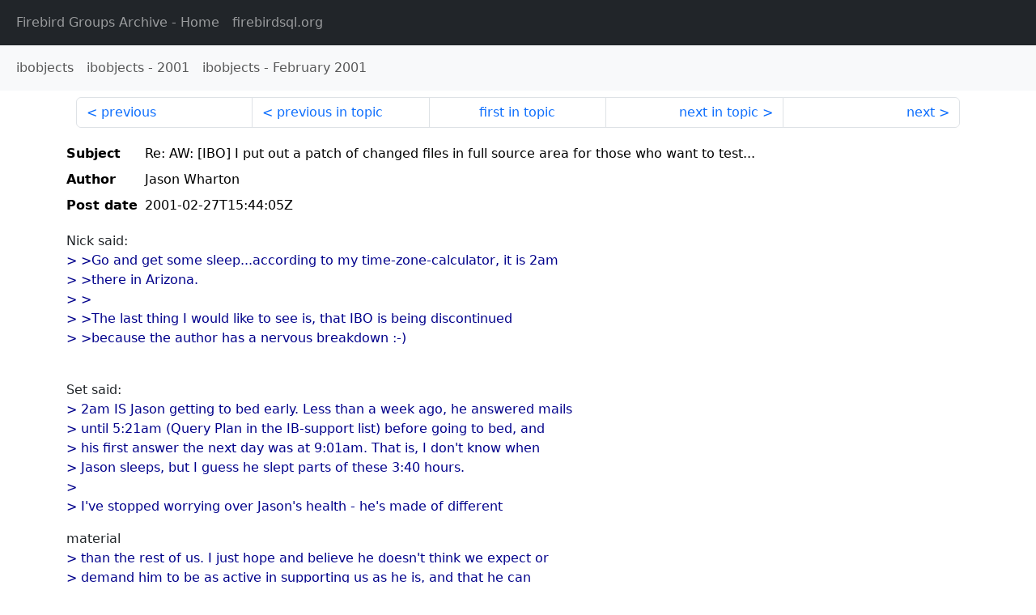

--- FILE ---
content_type: text/html
request_url: http://fb-list-archive.s3-website-eu-west-1.amazonaws.com/ibobjects/2001/2/4311.html
body_size: 2104
content:
<!DOCTYPE html>
<html lang="en">
<head>
    <meta charset="utf-8"/>
    <meta name="viewport" content="width=device-width, initial-scale=1">
    <link href="https://cdn.jsdelivr.net/npm/bootstrap@5.3.3/dist/css/bootstrap.min.css" rel="stylesheet" integrity="sha384-QWTKZyjpPEjISv5WaRU9OFeRpok6YctnYmDr5pNlyT2bRjXh0JMhjY6hW+ALEwIH" crossorigin="anonymous">
    <link href="../../../archive-style.css" rel="stylesheet" type="text/css"/>
    <link rel="canonical" href="http://fb-list-archive.s3-website-eu-west-1.amazonaws.com/ibobjects/2001/2/4311.html"/>
    <title>ibobjects - Re: AW: [IBO] I put out a patch of changed files in full source area for those who want to test...</title>
</head>
<body id="message" class="d-flex flex-column h-100">
<header class="archive-nav">
    <nav class="navbar navbar-expand-lg bg-dark site-menu" data-bs-theme="dark">
        <div class="container-fluid">
            <ul class="navbar-nav">
                <li class="nav-item site-root"><a class="nav-link" href="../../../"><span class="site-name">Firebird Groups Archive</span> - Home</a></li>
                <li class="nav-item parent-site"><a class="nav-link" href="https://www.firebirdsql.org/"><span class="site-name">firebirdsql.org</span></a></li>
            </ul>
        </div>
    </nav>
    <nav class="navbar navbar-expand-lg navbar-light bg-light group-nav">
        <div class="container-fluid">
            <ul class="navbar-nav">
                <li class="nav-item group-root"><a class="nav-link" href="../../index.html"><span class="group-name">ibobjects</span></a></li>
                <li class="nav-item group-year"><a class="nav-link" href="../index.html"><span class="group-name">ibobjects</span> - <span class="year">2001</span></a></li>
                <li class="nav-item group-year-month"><a class="nav-link" href="./index.html"><span class="group-name">ibobjects</span> - <span class="month">February 2001</span></a></li>
            </ul>
        </div>
    </nav>
</header>
<main role="main" class="flex-shrink-0">
    <div class="container">
        <nav class="my-sm-2 msg-nav content-nav-top">
            <div class="container-fluid">
                <ul class="pagination">
                    <li class="page-item previous previous-in-time">
                        <a class="page-link h-100" href="../../2001/2/4310.html">previous</a>
                    </li>
                    <li class="page-item previous previous-in-topic">
                        <a class="page-link h-100" href="../../2001/2/4303.html">previous in topic</a>
                    </li>
                    <li class="page-item first-in-topic"><a class="page-link h-100" href="../../2001/2/4299.html">first in topic</a></li>
                    <li class="page-item next next-in-topic">
                        <a class="page-link h-100" href="../../2001/2/4312.html">next in topic</a>
                    </li>
                    <li class="page-item next next-in-time">
                        <a class="page-link h-100" href="../../2001/2/4312.html">next</a>
                    </li>
                </ul>
            </div>
        </nav>
        <div class="msg">
            <div class="msg-header">
                <table class="table table-borderless table-sm">
                    <colgroup>
                        <col class="col-1 msg-header-name">
                        <col class="msg-header-value">
                    </colgroup>
                    <tr class="msg-subject">
                        <th scope="row" class="ps-sm-0 text-nowrap msg-header-name">Subject</th>
                        <td class="msg-header-value subject">Re: AW: [IBO] I put out a patch of changed files in full source area for those who want to test...</td>
                    </tr>
                    <tr class="msg-author">
                        <th scope="row" class="ps-sm-0 text-nowrap msg-header-name">Author</th>
                        <td class="msg-header-value author">Jason Wharton</td>
                    </tr>
                    <tr class="msg-postdate">
                        <th scope="row" class="ps-sm-0 text-nowrap msg-header-name">Post date</th>
                        <td class="msg-header-value date-time">2001-02-27T15:44:05Z</td>
                    </tr>
                </table>
            </div>
            <div class="my-sm-2 msg-body">
<div id="ygrps-yiv-690552237">Nick said:<br>
<blockquote><span title="ireply"> &gt; &gt;Go and get some sleep...according to my time-zone-calculator, it is 2am<br>
&gt; &gt;there in Arizona.<br>
&gt; &gt;<br>
&gt; &gt;The last thing I would like to see is, that IBO is being discontinued<br>
&gt; &gt;because the author has a nervous breakdown :-)<br>
<br>
 </span></blockquote>Set said:<br>
<blockquote><span title="ireply"> &gt; 2am IS Jason getting to bed early. Less than a week ago, he answered mails<br>
&gt; until 5:21am (Query Plan in the IB-support list) before going to bed, and<br>
&gt; his first answer the next day was at 9:01am. That is, I don't know when<br>
&gt; Jason sleeps, but I guess he slept parts of these 3:40 hours.<br>
&gt;<br>
&gt; I've stopped worrying over Jason's health - he's made of different<br>
 </span></blockquote>material<br>
<blockquote><span title="ireply"> &gt; than the rest of us. I just hope and believe he doesn't think we expect or<br>
&gt; demand him to be as active in supporting us as he is, and that he can<br>
 </span></blockquote>relax<br>
<blockquote><span title="ireply"> &gt; and take time off with a good conscience.<br>
<br>
 </span></blockquote>Actually the past few months I have tapered off to where I am getting good<br>
sleep and spending more time with the family. No worries folks.<br>
<br>
The 5am thing is probably because I was up with one of the kids and checked<br>
in on things or I was having a spell of disturbing dreams. You know,<br>
rhinoceroses everywhere and you don't know where to go and your feet are<br>
stuck in the mud... &lt;g&gt;<br>
<br>
Cheers,<br>
Jason Wharton<br>
CPS - Mesa AZ<br>
<a rel="nofollow" target="_blank" href="http://www.ibobjects.com">http://www.ibobjects.com</a></div>
            </div>
        </div>
        <nav class="my-sm-2 msg-nav content-nav-bottom">
            <div class="container-fluid">
                <ul class="pagination">
                    <li class="page-item previous previous-in-time">
                        <a class="page-link h-100" href="../../2001/2/4310.html">previous</a>
                    </li>
                    <li class="page-item previous previous-in-topic">
                        <a class="page-link h-100" href="../../2001/2/4303.html">previous in topic</a>
                    </li>
                    <li class="page-item first-in-topic"><a class="page-link h-100" href="../../2001/2/4299.html">first in topic</a></li>
                    <li class="page-item next next-in-topic">
                        <a class="page-link h-100" href="../../2001/2/4312.html">next in topic</a>
                    </li>
                    <li class="page-item next next-in-time">
                        <a class="page-link h-100" href="../../2001/2/4312.html">next</a>
                    </li>
                </ul>
            </div>
        </nav>
    </div>
</main>
</body>
</html>